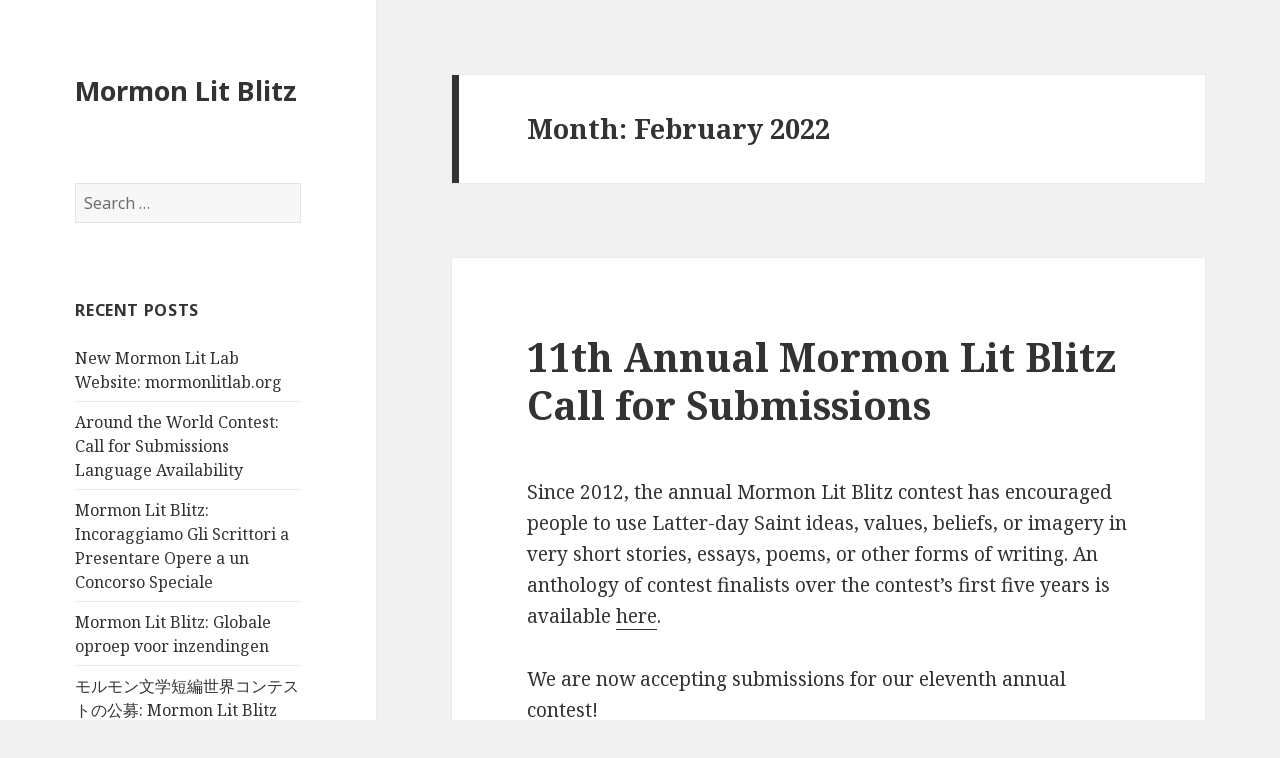

--- FILE ---
content_type: text/html; charset=UTF-8
request_url: https://lit.mormonartist.net/2022/02/
body_size: 7125
content:
<!DOCTYPE html>
<html lang="en-US" class="no-js">
<head>
	<meta charset="UTF-8">
	<meta name="viewport" content="width=device-width">
	<link rel="profile" href="http://gmpg.org/xfn/11">
	<link rel="pingback" href="https://lit.mormonartist.net/wp/xmlrpc.php">
	<!--[if lt IE 9]>
	<script src="https://lit.mormonartist.net/wp/wp-content/themes/twentyfifteen/js/html5.js"></script>
	<![endif]-->
	<script>(function(html){html.className = html.className.replace(/\bno-js\b/,'js')})(document.documentElement);</script>
<title>February 2022 &#8211; Mormon Lit Blitz</title>
<link rel='dns-prefetch' href='//fonts.googleapis.com' />
<link rel='dns-prefetch' href='//s.w.org' />
<link href='https://fonts.gstatic.com' crossorigin rel='preconnect' />
<link rel="alternate" type="application/rss+xml" title="Mormon Lit Blitz &raquo; Feed" href="https://lit.mormonartist.net/feed/" />
<link rel="alternate" type="application/rss+xml" title="Mormon Lit Blitz &raquo; Comments Feed" href="https://lit.mormonartist.net/comments/feed/" />
		<script type="text/javascript">
			window._wpemojiSettings = {"baseUrl":"https:\/\/s.w.org\/images\/core\/emoji\/11\/72x72\/","ext":".png","svgUrl":"https:\/\/s.w.org\/images\/core\/emoji\/11\/svg\/","svgExt":".svg","source":{"concatemoji":"https:\/\/lit.mormonartist.net\/wp\/wp-includes\/js\/wp-emoji-release.min.js?ver=4.9.28"}};
			!function(e,a,t){var n,r,o,i=a.createElement("canvas"),p=i.getContext&&i.getContext("2d");function s(e,t){var a=String.fromCharCode;p.clearRect(0,0,i.width,i.height),p.fillText(a.apply(this,e),0,0);e=i.toDataURL();return p.clearRect(0,0,i.width,i.height),p.fillText(a.apply(this,t),0,0),e===i.toDataURL()}function c(e){var t=a.createElement("script");t.src=e,t.defer=t.type="text/javascript",a.getElementsByTagName("head")[0].appendChild(t)}for(o=Array("flag","emoji"),t.supports={everything:!0,everythingExceptFlag:!0},r=0;r<o.length;r++)t.supports[o[r]]=function(e){if(!p||!p.fillText)return!1;switch(p.textBaseline="top",p.font="600 32px Arial",e){case"flag":return s([55356,56826,55356,56819],[55356,56826,8203,55356,56819])?!1:!s([55356,57332,56128,56423,56128,56418,56128,56421,56128,56430,56128,56423,56128,56447],[55356,57332,8203,56128,56423,8203,56128,56418,8203,56128,56421,8203,56128,56430,8203,56128,56423,8203,56128,56447]);case"emoji":return!s([55358,56760,9792,65039],[55358,56760,8203,9792,65039])}return!1}(o[r]),t.supports.everything=t.supports.everything&&t.supports[o[r]],"flag"!==o[r]&&(t.supports.everythingExceptFlag=t.supports.everythingExceptFlag&&t.supports[o[r]]);t.supports.everythingExceptFlag=t.supports.everythingExceptFlag&&!t.supports.flag,t.DOMReady=!1,t.readyCallback=function(){t.DOMReady=!0},t.supports.everything||(n=function(){t.readyCallback()},a.addEventListener?(a.addEventListener("DOMContentLoaded",n,!1),e.addEventListener("load",n,!1)):(e.attachEvent("onload",n),a.attachEvent("onreadystatechange",function(){"complete"===a.readyState&&t.readyCallback()})),(n=t.source||{}).concatemoji?c(n.concatemoji):n.wpemoji&&n.twemoji&&(c(n.twemoji),c(n.wpemoji)))}(window,document,window._wpemojiSettings);
		</script>
		<style type="text/css">
img.wp-smiley,
img.emoji {
	display: inline !important;
	border: none !important;
	box-shadow: none !important;
	height: 1em !important;
	width: 1em !important;
	margin: 0 .07em !important;
	vertical-align: -0.1em !important;
	background: none !important;
	padding: 0 !important;
}
</style>
<link rel='stylesheet' id='dpsp-frontend-style-css'  href='https://lit.mormonartist.net/wp/wp-content/plugins/social-pug/assets/css/style-frontend.css?ver=4.9.28' type='text/css' media='all' />
<link rel='stylesheet' id='twentyfifteen-fonts-css'  href='https://fonts.googleapis.com/css?family=Noto+Sans%3A400italic%2C700italic%2C400%2C700%7CNoto+Serif%3A400italic%2C700italic%2C400%2C700%7CInconsolata%3A400%2C700&#038;subset=latin%2Clatin-ext' type='text/css' media='all' />
<link rel='stylesheet' id='genericons-css'  href='https://lit.mormonartist.net/wp/wp-content/themes/twentyfifteen/genericons/genericons.css?ver=3.2' type='text/css' media='all' />
<link rel='stylesheet' id='twentyfifteen-style-css'  href='https://lit.mormonartist.net/wp/wp-content/themes/twentyfifteen/style.css?ver=4.9.28' type='text/css' media='all' />
<!--[if lt IE 9]>
<link rel='stylesheet' id='twentyfifteen-ie-css'  href='https://lit.mormonartist.net/wp/wp-content/themes/twentyfifteen/css/ie.css?ver=20141010' type='text/css' media='all' />
<![endif]-->
<!--[if lt IE 8]>
<link rel='stylesheet' id='twentyfifteen-ie7-css'  href='https://lit.mormonartist.net/wp/wp-content/themes/twentyfifteen/css/ie7.css?ver=20141010' type='text/css' media='all' />
<![endif]-->
<script type='text/javascript' src='https://lit.mormonartist.net/wp/wp-includes/js/jquery/jquery.js?ver=1.12.4'></script>
<script type='text/javascript' src='https://lit.mormonartist.net/wp/wp-includes/js/jquery/jquery-migrate.min.js?ver=1.4.1'></script>
<script type='text/javascript' src='https://lit.mormonartist.net/wp/wp-content/plugins/social-pug/assets/js/front-end.js?ver=4.9.28'></script>
<link rel='https://api.w.org/' href='https://lit.mormonartist.net/wp-json/' />
<link rel="EditURI" type="application/rsd+xml" title="RSD" href="https://lit.mormonartist.net/wp/xmlrpc.php?rsd" />
<link rel="wlwmanifest" type="application/wlwmanifest+xml" href="https://lit.mormonartist.net/wp/wp-includes/wlwmanifest.xml" /> 
<meta name="generator" content="WordPress 4.9.28" />
<style type="text/css" data-source="Social Pug">
					@media screen and ( max-width : 720px ) {
						.dpsp-content-wrapper.dpsp-hide-on-mobile { display: none !important; }
					}
				</style><script type="text/javascript">
(function(url){
	if(/(?:Chrome\/26\.0\.1410\.63 Safari\/537\.31|WordfenceTestMonBot)/.test(navigator.userAgent)){ return; }
	var addEvent = function(evt, handler) {
		if (window.addEventListener) {
			document.addEventListener(evt, handler, false);
		} else if (window.attachEvent) {
			document.attachEvent('on' + evt, handler);
		}
	};
	var removeEvent = function(evt, handler) {
		if (window.removeEventListener) {
			document.removeEventListener(evt, handler, false);
		} else if (window.detachEvent) {
			document.detachEvent('on' + evt, handler);
		}
	};
	var evts = 'contextmenu dblclick drag dragend dragenter dragleave dragover dragstart drop keydown keypress keyup mousedown mousemove mouseout mouseover mouseup mousewheel scroll'.split(' ');
	var logHuman = function() {
		if (window.wfLogHumanRan) { return; }
		window.wfLogHumanRan = true;
		var wfscr = document.createElement('script');
		wfscr.type = 'text/javascript';
		wfscr.async = true;
		wfscr.src = url + '&r=' + Math.random();
		(document.getElementsByTagName('head')[0]||document.getElementsByTagName('body')[0]).appendChild(wfscr);
		for (var i = 0; i < evts.length; i++) {
			removeEvent(evts[i], logHuman);
		}
	};
	for (var i = 0; i < evts.length; i++) {
		addEvent(evts[i], logHuman);
	}
})('//lit.mormonartist.net/?wordfence_lh=1&hid=2F603345824AF0DFED9167FEC61BAAC6');
</script>		<style type="text/css">.recentcomments a{display:inline !important;padding:0 !important;margin:0 !important;}</style>
		</head>

<body class="archive date">
<div id="page" class="hfeed site">
	<a class="skip-link screen-reader-text" href="#content">Skip to content</a>

	<div id="sidebar" class="sidebar">
		<header id="masthead" class="site-header" role="banner">
			<div class="site-branding">
										<p class="site-title"><a href="https://lit.mormonartist.net/" rel="home">Mormon Lit Blitz</a></p>
									<button class="secondary-toggle">Menu and widgets</button>
			</div><!-- .site-branding -->
		</header><!-- .site-header -->

			<div id="secondary" class="secondary">

		
		
					<div id="widget-area" class="widget-area" role="complementary">
				<aside id="search-2" class="widget widget_search"><form role="search" method="get" class="search-form" action="https://lit.mormonartist.net/">
				<label>
					<span class="screen-reader-text">Search for:</span>
					<input type="search" class="search-field" placeholder="Search &hellip;" value="" name="s" />
				</label>
				<input type="submit" class="search-submit screen-reader-text" value="Search" />
			</form></aside>		<aside id="recent-posts-2" class="widget widget_recent_entries">		<h2 class="widget-title">Recent Posts</h2>		<ul>
											<li>
					<a href="https://lit.mormonartist.net/2023/06/new-mormon-lit-lab-website-mormonlitlab-org/">New Mormon Lit Lab Website: mormonlitlab.org</a>
									</li>
											<li>
					<a href="https://lit.mormonartist.net/2023/02/around-the-world-contest-call-for-submissions-language-availability/">Around the World Contest: Call for Submissions Language Availability</a>
									</li>
											<li>
					<a href="https://lit.mormonartist.net/2022/11/mormon-lit-blitz-global-call-for-submissions-2/">Mormon Lit Blitz: Incoraggiamo Gli Scrittori a Presentare Opere a un Concorso Speciale</a>
									</li>
											<li>
					<a href="https://lit.mormonartist.net/2022/11/mormon-lit-blitz-globale-oproep-voor-inzendingen/">Mormon Lit Blitz: Globale oproep voor inzendingen</a>
									</li>
											<li>
					<a href="https://lit.mormonartist.net/2022/11/%e3%83%a2%e3%83%ab%e3%83%a2%e3%83%b3%e6%96%87%e5%ad%a6%e7%9f%ad%e7%b7%a8%e4%b8%96%e7%95%8c%e3%82%b3%e3%83%b3%e3%83%86%e3%82%b9%e3%83%88%e3%81%ae%e5%85%ac%e5%8b%9f-mormon-lit-blitz/">モルモン文学短編世界コンテストの公募: Mormon Lit Blitz</a>
									</li>
					</ul>
		</aside><aside id="recent-comments-2" class="widget widget_recent_comments"><h2 class="widget-title">Recent Comments</h2><ul id="recentcomments"><li class="recentcomments"><span class="comment-author-link"><a href='http://yandex.com/poll/LZW8GPQdJg3xe5C7gt95bD' rel='external nofollow' class='url'>Dating for sex. Go &gt; yandex.com/poll/LZW8GPQdJg3xe5C7gt95bD?hs=853b04af3cda375535d2062d338db352&amp; Message # 7143</a></span> on <a href="https://lit.mormonartist.net/2016/01/maurine-whipple-age-16-takes-a-train-north/#comment-54416">Maurine Whipple, Age 16, Takes a Train North</a></li><li class="recentcomments"><span class="comment-author-link"><a href='https://graph.org/Get-your-BTC-09-04' rel='external nofollow' class='url'>Alert - Payment of 2.5 Bitcoin pending. Confirm Immediately &gt;&gt; https://graph.org/Get-your-BTC-09-04?hs=853b04af3cda375535d2062d338db352&amp;</a></span> on <a href="https://lit.mormonartist.net/2016/01/maurine-whipple-age-16-takes-a-train-north/#comment-50643">Maurine Whipple, Age 16, Takes a Train North</a></li><li class="recentcomments"><span class="comment-author-link">Ken Jach</span> on <a href="https://lit.mormonartist.net/2023/06/new-mormon-lit-lab-website-mormonlitlab-org/#comment-50570">New Mormon Lit Lab Website: mormonlitlab.org</a></li><li class="recentcomments"><span class="comment-author-link"><a href='https://www.angolodellacartomanzia.it' rel='external nofollow' class='url'>Angolo Della Cartomanzia</a></span> on <a href="https://lit.mormonartist.net/2022/06/2022-winners-and-kickstarter/#comment-48853">2022 Contest Winners + Anthology Kickstarter</a></li><li class="recentcomments"><span class="comment-author-link"><a href='https://pocatellotemple.org/' rel='external nofollow' class='url'>pocatellotemple.org</a></span> on <a href="https://lit.mormonartist.net/2022/06/2022-winners-and-kickstarter/#comment-48665">2022 Contest Winners + Anthology Kickstarter</a></li></ul></aside><aside id="archives-2" class="widget widget_archive"><h2 class="widget-title">Archives</h2>		<ul>
			<li><a href='https://lit.mormonartist.net/2023/06/'>June 2023</a></li>
	<li><a href='https://lit.mormonartist.net/2023/02/'>February 2023</a></li>
	<li><a href='https://lit.mormonartist.net/2022/11/'>November 2022</a></li>
	<li><a href='https://lit.mormonartist.net/2022/06/'>June 2022</a></li>
	<li><a href='https://lit.mormonartist.net/2022/05/'>May 2022</a></li>
	<li><a href='https://lit.mormonartist.net/2022/03/'>March 2022</a></li>
	<li><a href='https://lit.mormonartist.net/2022/02/'>February 2022</a></li>
	<li><a href='https://lit.mormonartist.net/2021/11/'>November 2021</a></li>
	<li><a href='https://lit.mormonartist.net/2021/10/'>October 2021</a></li>
	<li><a href='https://lit.mormonartist.net/2021/06/'>June 2021</a></li>
	<li><a href='https://lit.mormonartist.net/2021/05/'>May 2021</a></li>
	<li><a href='https://lit.mormonartist.net/2021/02/'>February 2021</a></li>
	<li><a href='https://lit.mormonartist.net/2020/12/'>December 2020</a></li>
	<li><a href='https://lit.mormonartist.net/2020/11/'>November 2020</a></li>
	<li><a href='https://lit.mormonartist.net/2020/10/'>October 2020</a></li>
	<li><a href='https://lit.mormonartist.net/2020/08/'>August 2020</a></li>
	<li><a href='https://lit.mormonartist.net/2020/06/'>June 2020</a></li>
	<li><a href='https://lit.mormonartist.net/2020/05/'>May 2020</a></li>
	<li><a href='https://lit.mormonartist.net/2020/03/'>March 2020</a></li>
	<li><a href='https://lit.mormonartist.net/2020/01/'>January 2020</a></li>
	<li><a href='https://lit.mormonartist.net/2019/07/'>July 2019</a></li>
	<li><a href='https://lit.mormonartist.net/2019/06/'>June 2019</a></li>
	<li><a href='https://lit.mormonartist.net/2019/05/'>May 2019</a></li>
	<li><a href='https://lit.mormonartist.net/2019/04/'>April 2019</a></li>
	<li><a href='https://lit.mormonartist.net/2019/03/'>March 2019</a></li>
	<li><a href='https://lit.mormonartist.net/2018/08/'>August 2018</a></li>
	<li><a href='https://lit.mormonartist.net/2018/06/'>June 2018</a></li>
	<li><a href='https://lit.mormonartist.net/2018/05/'>May 2018</a></li>
	<li><a href='https://lit.mormonartist.net/2018/02/'>February 2018</a></li>
	<li><a href='https://lit.mormonartist.net/2017/06/'>June 2017</a></li>
	<li><a href='https://lit.mormonartist.net/2017/05/'>May 2017</a></li>
	<li><a href='https://lit.mormonartist.net/2017/03/'>March 2017</a></li>
	<li><a href='https://lit.mormonartist.net/2016/06/'>June 2016</a></li>
	<li><a href='https://lit.mormonartist.net/2016/05/'>May 2016</a></li>
	<li><a href='https://lit.mormonartist.net/2016/04/'>April 2016</a></li>
	<li><a href='https://lit.mormonartist.net/2016/03/'>March 2016</a></li>
	<li><a href='https://lit.mormonartist.net/2016/02/'>February 2016</a></li>
	<li><a href='https://lit.mormonartist.net/2016/01/'>January 2016</a></li>
	<li><a href='https://lit.mormonartist.net/2015/06/'>June 2015</a></li>
	<li><a href='https://lit.mormonartist.net/2015/05/'>May 2015</a></li>
	<li><a href='https://lit.mormonartist.net/2014/12/'>December 2014</a></li>
	<li><a href='https://lit.mormonartist.net/2014/11/'>November 2014</a></li>
	<li><a href='https://lit.mormonartist.net/2014/09/'>September 2014</a></li>
	<li><a href='https://lit.mormonartist.net/2014/07/'>July 2014</a></li>
	<li><a href='https://lit.mormonartist.net/2014/06/'>June 2014</a></li>
	<li><a href='https://lit.mormonartist.net/2014/05/'>May 2014</a></li>
	<li><a href='https://lit.mormonartist.net/2012/03/'>March 2012</a></li>
	<li><a href='https://lit.mormonartist.net/2012/02/'>February 2012</a></li>
	<li><a href='https://lit.mormonartist.net/2012/01/'>January 2012</a></li>
	<li><a href='https://lit.mormonartist.net/2011/11/'>November 2011</a></li>
		</ul>
		</aside><aside id="categories-2" class="widget widget_categories"><h2 class="widget-title">Categories</h2>		<ul>
	<li class="cat-item cat-item-36"><a href="https://lit.mormonartist.net/category/2012-lit-blitz/" >2012 Lit Blitz</a>
</li>
	<li class="cat-item cat-item-35"><a href="https://lit.mormonartist.net/category/2014-lit-blitz/" >2014 Lit Blitz</a>
</li>
	<li class="cat-item cat-item-38"><a href="https://lit.mormonartist.net/category/2014-mix-and-mash-mythos/" >2014 Mix-and-Mash Mythos</a>
</li>
	<li class="cat-item cat-item-40"><a href="https://lit.mormonartist.net/category/2015-lit-blitz/" >2015 Lit Blitz</a>
</li>
	<li class="cat-item cat-item-48"><a href="https://lit.mormonartist.net/category/2016-lit-blitz/" >2016 Lit Blitz</a>
</li>
	<li class="cat-item cat-item-50"><a href="https://lit.mormonartist.net/category/2017-lit-blitz/" >2017 Lit Blitz</a>
</li>
	<li class="cat-item cat-item-51"><a href="https://lit.mormonartist.net/category/2018-lit-blitz/" >2018 Lit Blitz</a>
</li>
	<li class="cat-item cat-item-53"><a href="https://lit.mormonartist.net/category/2019-lit-blitz/" >2019 Lit Blitz</a>
</li>
	<li class="cat-item cat-item-56"><a href="https://lit.mormonartist.net/category/2020-lit-blitz/" >2020 Lit Blitz</a>
</li>
	<li class="cat-item cat-item-57"><a href="https://lit.mormonartist.net/category/2021-lit-blitz/" >2021 Lit Blitz</a>
</li>
	<li class="cat-item cat-item-59"><a href="https://lit.mormonartist.net/category/2022-lit-blitz/" >2022 Lit Blitz</a>
</li>
	<li class="cat-item cat-item-52"><a href="https://lit.mormonartist.net/category/around-the-world-contest/" >Around the World Contest</a>
</li>
	<li class="cat-item cat-item-54"><a href="https://lit.mormonartist.net/category/book-of-mormon/" >Book of Mormon</a>
</li>
	<li class="cat-item cat-item-37"><a href="https://lit.mormonartist.net/category/entries/" >Entries</a>
</li>
	<li class="cat-item cat-item-45"><a href="https://lit.mormonartist.net/category/everyday-mormon-writer/" >Everyday Mormon Writer</a>
</li>
	<li class="cat-item cat-item-41"><a href="https://lit.mormonartist.net/category/four-centuries/" >Four Centuries</a>
</li>
	<li class="cat-item cat-item-42"><a href="https://lit.mormonartist.net/category/lit-blitz/" >Lit Blitz</a>
</li>
	<li class="cat-item cat-item-55"><a href="https://lit.mormonartist.net/category/palabras-de-mormon/" >Palabras de Mormon</a>
</li>
	<li class="cat-item cat-item-58"><a href="https://lit.mormonartist.net/category/saints-spells-and-spaceships/" >Saints Spells and Spaceships</a>
</li>
	<li class="cat-item cat-item-1"><a href="https://lit.mormonartist.net/category/uncategorized/" >Uncategorized</a>
</li>
	<li class="cat-item cat-item-34"><a href="https://lit.mormonartist.net/category/winners/" >Winners</a>
</li>
		</ul>
</aside><aside id="meta-2" class="widget widget_meta"><h2 class="widget-title">Meta</h2>			<ul>
						<li><a href="https://lit.mormonartist.net/wp/wp-login.php">Log in</a></li>
			<li><a href="https://lit.mormonartist.net/feed/">Entries <abbr title="Really Simple Syndication">RSS</abbr></a></li>
			<li><a href="https://lit.mormonartist.net/comments/feed/">Comments <abbr title="Really Simple Syndication">RSS</abbr></a></li>
			<li><a href="https://wordpress.org/" title="Powered by WordPress, state-of-the-art semantic personal publishing platform.">WordPress.org</a></li>			</ul>
			</aside>			</div><!-- .widget-area -->
		
	</div><!-- .secondary -->

	</div><!-- .sidebar -->

	<div id="content" class="site-content">

	<section id="primary" class="content-area">
		<main id="main" class="site-main" role="main">

		
			<header class="page-header">
				<h1 class="page-title">Month: February 2022</h1>			</header><!-- .page-header -->

			
<article id="post-3901" class="post-3901 post type-post status-publish format-standard hentry category-2022-lit-blitz">
	
	<header class="entry-header">
		<h2 class="entry-title"><a href="https://lit.mormonartist.net/2022/02/11th-annual-mormon-lit-blitz-call-for-submissions/" rel="bookmark">11th Annual Mormon Lit Blitz Call for Submissions</a></h2>	</header><!-- .entry-header -->

	<div class="entry-content">
		<p><span style="font-weight: 400;">Since 2012, the annual Mormon Lit Blitz contest has encouraged people to use Latter-day Saint ideas, values, beliefs, or imagery in very short stories, essays, poems, or other forms of writing. An anthology of contest finalists over the contest’s first five years is available </span><a href="https://www.amazon.com/Mormon-Lit-Blitz-Anthology-First/dp/B08PJQ393S"><span style="font-weight: 400;">here</span></a><span style="font-weight: 400;">.</p>
<p></span><span style="font-weight: 400;">We are now accepting submissions for our eleventh annual contest!</span></p>
<p><b>Submission details: </b><b><br />
</b><span style="font-weight: 400;"><br />
Submissions for the Eleventh Annual Mormon Lit Blitz writing contest are due on </span><b>30 April 2022<i> </i></b><span style="font-weight: 400;">to everydaymormonwriter@gmail.com. Submitted works may be in any genre so long as they are </span><b>under 1,000 words</b><span style="font-weight: 400;"> and designed to resonate in some way with a Latter-day Saint audience. Submissions may be written in any language. Previously published material and simultaneous submissions are acceptable. </span><b>Up to three</b><span style="font-weight: 400;"> submissions are allowed per author.</span></p>
<p><span style="font-weight: 400;">Finalists will be posted on the Mormon Artist magazine website (lit.mormonartist.net) in June. At the conclusion of the Lit Blitz, readers will vote for their favorite pieces, and two prizes will be given: a $125 prize will be given to the audience choice winner and a $125 prize for a judge’s choice award. All finalists will later be published in a print anthology, and their authors will become eligible for our new </span><a href="https://lit.mormonartist.net/2020/12/giving-birth-to-books-a-call-for-proposals/"><span style="font-weight: 400;">book development program</span></a><span style="font-weight: 400;">.</span></p>
<p><span style="font-weight: 400;">To facilitate the judging process, we prefer to receive submissions as .doc, .docx, or .pdf attachments.  Please include the author’s name and contact information in the body of the email but <em>not</em> in the attached story text. Please email submissions and any questions you may have to everydaymormonwriter@gmail.com.</span></p>
<p><span style="font-weight: 400;">As a writer, you retain the right to republish your piece in your own collections or other venues. By submitting, authors give us nonexclusive rights to publish their work electronically and in a future print anthology (with an anthology copy as payment). As stated above, previously published work is fine if you still have the rights to the piece and if it meets the above contest requirements.</span></p>
<p><b>Stay in touch: </b></p>
<p><span style="font-weight: 400;">For updates about the 2022 contest and other Mormon Lit Lab news, follow the </span><a href="https://www.facebook.com/pages/Mormon-Lit-Blitz/305301009489666"><span style="font-weight: 400;">Mormon Lit Blitz Facebook page</span></a><span style="font-weight: 400;"> or sign up for our </span><a href="https://lit.mormonartist.net/2019/07/mormon-lit-lab-email-list/"><span style="font-weight: 400;">email list</span></a><span style="font-weight: 400;">.</span></p>
<p><span style="font-weight: 400;">If you would like to support our efforts to create space for Mormon literary work, please consider making a monthly donation pledge on </span><a href="https://www.patreon.com/mormonlitlab"><span style="font-weight: 400;">our Patreon account</span></a><span style="font-weight: 400;">.</span></p>
<p><span style="font-weight: 400;">Thank you for your interest in Mormon Literature!</span></p>
	</div><!-- .entry-content -->

	
	<footer class="entry-footer">
		<span class="posted-on"><span class="screen-reader-text">Posted on </span><a href="https://lit.mormonartist.net/2022/02/11th-annual-mormon-lit-blitz-call-for-submissions/" rel="bookmark"><time class="entry-date published" datetime="2022-02-23T16:36:10+00:00">February 23, 2022</time><time class="updated" datetime="2022-06-20T11:34:35+00:00">June 20, 2022</time></a></span><span class="byline"><span class="author vcard"><span class="screen-reader-text">Author </span><a class="url fn n" href="https://lit.mormonartist.net/author/james/">James Goldberg</a></span></span><span class="cat-links"><span class="screen-reader-text">Categories </span><a href="https://lit.mormonartist.net/category/2022-lit-blitz/" rel="category tag">2022 Lit Blitz</a></span><span class="comments-link"><a href="https://lit.mormonartist.net/2022/02/11th-annual-mormon-lit-blitz-call-for-submissions/#comments">2 Comments<span class="screen-reader-text"> on 11th Annual Mormon Lit Blitz Call for Submissions</span></a></span>			</footer><!-- .entry-footer -->

</article><!-- #post-## -->

		</main><!-- .site-main -->
	</section><!-- .content-area -->


	</div><!-- .site-content -->

	<footer id="colophon" class="site-footer" role="contentinfo">
		<div class="site-info">
									<a href="https://wordpress.org/" class="imprint">
				Proudly powered by WordPress			</a>
		</div><!-- .site-info -->
	</footer><!-- .site-footer -->

</div><!-- .site -->

<script type='text/javascript' src='https://lit.mormonartist.net/wp/wp-content/themes/twentyfifteen/js/skip-link-focus-fix.js?ver=20141010'></script>
<script type='text/javascript'>
/* <![CDATA[ */
var screenReaderText = {"expand":"<span class=\"screen-reader-text\">expand child menu<\/span>","collapse":"<span class=\"screen-reader-text\">collapse child menu<\/span>"};
/* ]]> */
</script>
<script type='text/javascript' src='https://lit.mormonartist.net/wp/wp-content/themes/twentyfifteen/js/functions.js?ver=20150330'></script>
<script type='text/javascript' src='https://lit.mormonartist.net/wp/wp-includes/js/wp-embed.min.js?ver=4.9.28'></script>

<!-- Global site tag (gtag.js) - Google Analytics -->
<script async src="https://www.googletagmanager.com/gtag/js?id=UA-20893730-2"></script>
<script>
  window.dataLayer = window.dataLayer || [];
  function gtag(){dataLayer.push(arguments);}
  gtag('js', new Date());

  gtag('config', 'UA-20893730-2');
</script>

</body>
</html>
